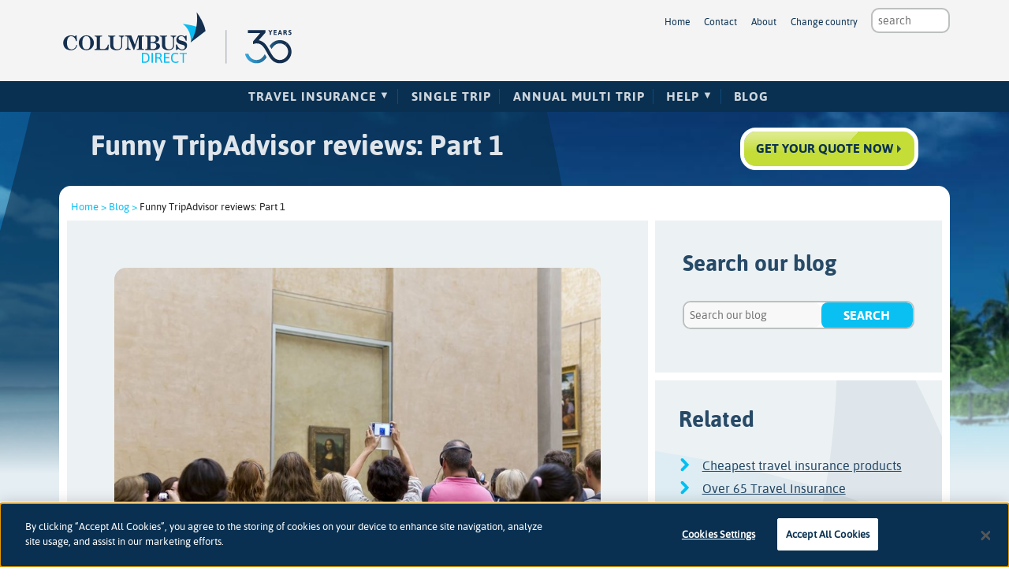

--- FILE ---
content_type: text/html; charset=utf-8
request_url: https://www.columbusdirect.com/content/tourists-respond-scathingly-to-the-louvre-and-buckingham-palace/
body_size: 31748
content:


<!DOCTYPE html>
<!--[if IE 8 ]>                 <html class="ie8 beach no-js"> <![endif]-->
<!--[if IE 9 ]>                 <html class="ie9 beach no-js"> <![endif]-->
<!--[if (gt IE 9)|!(IE)]><!-->
<html class="no-js">
<!--<![endif]-->
<head>
    <meta charset="utf-8">
    <meta http-equiv="X-UA-Compatible" content="IE=edge" />
    <title>Funny TripAdvisor reviews: Part 1</title>
    <meta name="description" content="TripAdvisor continues to delight us with its unforgettable reviews of European attractions."/>

<meta name="viewport" content="width=device-width, initial-scale=1.0, maximum-scale=1.0, user-scalable=no" />
    
    <link rel="shortcut icon" href="/favicon.ico" type="image/x-icon" />
    <meta name="msapplication-config" content="browserconfig.xml" />
    <meta name="theme-color" content="#093051" />
<!-- Google Tag Manager --> 
<script>(function(w,d,s,l,i){w[l]=w[l]||[];w[l].push({'gtm.start': 
new Date().getTime(),event:'gtm.js'});var f=d.getElementsByTagName(s)[0], 
j=d.createElement(s),dl=l!='dataLayer'?'&l='+l:'';j.async=true;j.src= 
'https://www.googletagmanager.com/gtm.js?id='+i+dl;f.parentNode.insertBefore(j,f); 
})(window,document,'script','dataLayer','GTM-PFV8L8');</script> 
<!-- End Google Tag Manager -->
<!-- Google Tag Manager (noscript) --> 
<noscript><iframe src="https://www.googletagmanager.com/ns.html?id=GTM-PFV8L8" height="0" width="0" style="display:none;visibility:hidden"></iframe></noscript>
<!-- End GTM (noscript) -->

<script type="text/javascript">
    var usrag = navigator.userAgent;
    var ie11 = new RegExp("rv:11.0");
    var ie11detected = ie11.test(usrag);
    var iePre11 = new RegExp("MSIE ");
    var iePre11detected = iePre11.test(usrag);
    if (ie11detected || iePre11detected) {
        (function (i, s, o, g, r, a, m) {
            i['GoogleAnalyticsObject'] = r; i[r] = i[r] || function () { (i[r].q = i[r].q || []).push(arguments) }, i[r].l = 1 * new Date(); a = s.createElement(o),
            m = s.getElementsByTagName(o)[0]; a.async = 1; a.src = g; m.parentNode.insertBefore(a, m)
        })(window, document, 'script', '//www.google-analytics.com/analytics.js', 'ga');
        ga('create', 'UA-52647962-2', 'auto');
        ga('require', 'displayfeatures');
        ga('send', 'pageview');
    }
</script>
    
    <link href="/css/uk.css" rel="stylesheet"/>
<link href="/css/font-awesome.min.css" rel="stylesheet"/>




    <!--[if IE 8]>
        <script src="/scripts/ie8/respond.js"></script>
        <link href="/css/uk-ie8.css" rel="stylesheet"/>
    <![endif]-->


        <script type="text/javascript">
window.NREUM||(NREUM={}),__nr_require=function(e,t,n){function r(n){if(!t[n]){var o=t[n]={exports:{}};e[n][0].call(o.exports,function(t){var o=e[n][1][t];return r(o||t)},o,o.exports)}return t[n].exports}if("function"==typeof __nr_require)return __nr_require;for(var o=0;o<n.length;o++)r(n[o]);return r}({1:[function(e,t,n){function r(){}function o(e,t,n){return function(){return i(e,[f.now()].concat(u(arguments)),t?null:this,n),t?void 0:this}}var i=e("handle"),a=e(2),u=e(3),c=e("ee").get("tracer"),f=e("loader"),s=NREUM;"undefined"==typeof window.newrelic&&(newrelic=s);var p=["setPageViewName","setCustomAttribute","setErrorHandler","finished","addToTrace","inlineHit","addRelease"],d="api-",l=d+"ixn-";a(p,function(e,t){s[t]=o(d+t,!0,"api")}),s.addPageAction=o(d+"addPageAction",!0),s.setCurrentRouteName=o(d+"routeName",!0),t.exports=newrelic,s.interaction=function(){return(new r).get()};var m=r.prototype={createTracer:function(e,t){var n={},r=this,o="function"==typeof t;return i(l+"tracer",[f.now(),e,n],r),function(){if(c.emit((o?"":"no-")+"fn-start",[f.now(),r,o],n),o)try{return t.apply(this,arguments)}catch(e){throw c.emit("fn-err",[arguments,this,e],n),e}finally{c.emit("fn-end",[f.now()],n)}}}};a("setName,setAttribute,save,ignore,onEnd,getContext,end,get".split(","),function(e,t){m[t]=o(l+t)}),newrelic.noticeError=function(e){"string"==typeof e&&(e=new Error(e)),i("err",[e,f.now()])}},{}],2:[function(e,t,n){function r(e,t){var n=[],r="",i=0;for(r in e)o.call(e,r)&&(n[i]=t(r,e[r]),i+=1);return n}var o=Object.prototype.hasOwnProperty;t.exports=r},{}],3:[function(e,t,n){function r(e,t,n){t||(t=0),"undefined"==typeof n&&(n=e?e.length:0);for(var r=-1,o=n-t||0,i=Array(o<0?0:o);++r<o;)i[r]=e[t+r];return i}t.exports=r},{}],4:[function(e,t,n){t.exports={exists:"undefined"!=typeof window.performance&&window.performance.timing&&"undefined"!=typeof window.performance.timing.navigationStart}},{}],ee:[function(e,t,n){function r(){}function o(e){function t(e){return e&&e instanceof r?e:e?c(e,u,i):i()}function n(n,r,o,i){if(!d.aborted||i){e&&e(n,r,o);for(var a=t(o),u=m(n),c=u.length,f=0;f<c;f++)u[f].apply(a,r);var p=s[y[n]];return p&&p.push([b,n,r,a]),a}}function l(e,t){v[e]=m(e).concat(t)}function m(e){return v[e]||[]}function w(e){return p[e]=p[e]||o(n)}function g(e,t){f(e,function(e,n){t=t||"feature",y[n]=t,t in s||(s[t]=[])})}var v={},y={},b={on:l,emit:n,get:w,listeners:m,context:t,buffer:g,abort:a,aborted:!1};return b}function i(){return new r}function a(){(s.api||s.feature)&&(d.aborted=!0,s=d.backlog={})}var u="nr@context",c=e("gos"),f=e(2),s={},p={},d=t.exports=o();d.backlog=s},{}],gos:[function(e,t,n){function r(e,t,n){if(o.call(e,t))return e[t];var r=n();if(Object.defineProperty&&Object.keys)try{return Object.defineProperty(e,t,{value:r,writable:!0,enumerable:!1}),r}catch(i){}return e[t]=r,r}var o=Object.prototype.hasOwnProperty;t.exports=r},{}],handle:[function(e,t,n){function r(e,t,n,r){o.buffer([e],r),o.emit(e,t,n)}var o=e("ee").get("handle");t.exports=r,r.ee=o},{}],id:[function(e,t,n){function r(e){var t=typeof e;return!e||"object"!==t&&"function"!==t?-1:e===window?0:a(e,i,function(){return o++})}var o=1,i="nr@id",a=e("gos");t.exports=r},{}],loader:[function(e,t,n){function r(){if(!x++){var e=h.info=NREUM.info,t=d.getElementsByTagName("script")[0];if(setTimeout(s.abort,3e4),!(e&&e.licenseKey&&e.applicationID&&t))return s.abort();f(y,function(t,n){e[t]||(e[t]=n)}),c("mark",["onload",a()+h.offset],null,"api");var n=d.createElement("script");n.src="https://"+e.agent,t.parentNode.insertBefore(n,t)}}function o(){"complete"===d.readyState&&i()}function i(){c("mark",["domContent",a()+h.offset],null,"api")}function a(){return E.exists&&performance.now?Math.round(performance.now()):(u=Math.max((new Date).getTime(),u))-h.offset}var u=(new Date).getTime(),c=e("handle"),f=e(2),s=e("ee"),p=window,d=p.document,l="addEventListener",m="attachEvent",w=p.XMLHttpRequest,g=w&&w.prototype;NREUM.o={ST:setTimeout,SI:p.setImmediate,CT:clearTimeout,XHR:w,REQ:p.Request,EV:p.Event,PR:p.Promise,MO:p.MutationObserver};var v=""+location,y={beacon:"bam.nr-data.net",errorBeacon:"bam.nr-data.net",agent:"js-agent.newrelic.com/nr-1071.min.js"},b=w&&g&&g[l]&&!/CriOS/.test(navigator.userAgent),h=t.exports={offset:u,now:a,origin:v,features:{},xhrWrappable:b};e(1),d[l]?(d[l]("DOMContentLoaded",i,!1),p[l]("load",r,!1)):(d[m]("onreadystatechange",o),p[m]("onload",r)),c("mark",["firstbyte",u],null,"api");var x=0,E=e(4)},{}]},{},["loader"]);
;NREUM.info={beacon:"bam.nr-data.net",errorBeacon:"bam.nr-data.net",licenseKey:"3132bf9cb8",applicationID:"6649043",sa:1}
</script>
</head>
<body id="blog" class="uk blog blog-article">
    <!-- Header Tracking, if any -->
    
    <!-- Wrapper for the slide drawer menu -->
    <div id="wrapper" class="bg-img-beach thirty-year" style="background-image: linear-gradient(rgba(9,48,81,0) 20%,rgba(9,48,81,0) 70%), url(), linear-gradient(rgba(9,48,81,0) 20%,rgba(9,48,81,0) 70%), url('/assets/img/bg-img/beach-bg.jpg'); background-position: center 135px">
        <a href="/" class="small-logo-click"></a>
        <div id="menuWrapper" class="menu-wrapper">
            <div class="header-wrapper">
                <header>
                    <div class="logo-container" role="banner">
                        <a href="/" title=""></a>
                    </div>
                    <aside class="header-secondary">

                        <div class="utility-wrapper">
                            <div class="search-header">
            <form method="get" action="https://www.columbusdirect.com/search-results/">
                <input class="top-menu-search" type="search" placeholder="search" title="" name="s" value="" maxlength="100" />
                <input class="hidden" type="submit" value="Search" />
            </form>
        </div>
                            <ul class="utility-menu">
        <li><a href="https://www.columbusdirect.com/">Home</a></li>
        <li><a href="https://www.columbusdirect.com/contact/">Contact</a></li>
        <li><a href="https://www.columbusdirect.com/about/">About</a></li>
    <li><label for="modal-1">Change country</label></li>
</ul>

<span id="modal-countries" class="modal">
    <input class="modal-state" id="modal-1" type="checkbox"/>
    <span class="modal-window">
    <span class="modal-inner">
        <label class="modal-close" for="modal-1"></label>
        <span class="body"></span>
    </span>
    </span>
</span>
                        </div>

                        <div class="phone-wrapper">
                            <div class="phone-header"><span itemprop="telephone" content=""></span></div>
                            <span class="phone-label"></span>
                        </div>

                    </aside>
                </header>
            </div>
            <div class="nav-wrapper centered-navigation">
                <nav role="navigation" class="centered-navigation-wrapper">
                    <ul class="centered-navigation-menu uk-nav">
<li class="nav-link more"><a href="https://www.columbusdirect.com/travel-insurance/" title="Travel Insurance" data-udi="umb://document/bbba1f633b0c4bd1a0d89ab1d77ed2c6">Travel Insurance</a>
<ul class="submenu">
<li class="submenu-link" style="display: none;"><a href="https://www.columbusdirect.com/travel-insurance/" title="Travel Insurance" data-udi="umb://document/bbba1f633b0c4bd1a0d89ab1d77ed2c6">Travel Insurance</a></li>
<li><a href="https://www.columbusdirect.com/travel/europe-travel-insurance/" title="Europe Travel Insurance" data-udi="umb://document/adb96a38ef9f4dfd8faf3c32ea756d81">Travel Insurance Europe</a></li>
<li><a href="https://www.columbusdirect.com/travel/travel-insurance-for-usa/" title="Travel Insurance for USA" data-udi="umb://document/0699e6cf97d44ead8ae462e1f1a8cead">Travel Insurance USA</a></li>
<li><a href="https://www.columbusdirect.com/travel/insurance-spain/" title="Insurance Spain" data-udi="umb://document/eb15ab76be43400eb4215473bfd5fafb">Travel Insurance Spain</a></li>
<li><a href="https://www.columbusdirect.com/travel/cruise-holiday-insurance/" title="Cruise Holiday Insurance" data-udi="umb://document/a563c059f6af46f4821c09d24cacbf2c">Cruise Holiday Insurance</a></li>
<li><a href="https://www.columbusdirect.com/travel/worldwide-travel-insurance/" title="Worldwide Travel Insurance" data-udi="umb://document/d03cee37ac044bdcb2b6af6171dbb425">Worldwide Travel Insurance</a></li>
<li><a href="https://www.columbusdirect.com/travel/winter-sports/" title="Winter Sports Insurance" data-udi="umb://document/5b6eb3cf960d49f3b1e1a44defa37b72">Winter Sport Insurance</a></li>
<li><a href="https://www.columbusdirect.com/travel/winter-sports/off-piste-ski-insurance/" title="Off piste ski insurance" data-udi="umb://document/69a894383d934d47873f11fab3d192ef">Off Piste Ski Insurance</a></li>
<li><a href="https://www.columbusdirect.com/travel/pregnancy-travel-insurance/" title="Pregnancy Travel Insurance" data-udi="umb://document/e7b5aff57bca47b8924a47bf7f82ea5a">Pregnancy Travel Insurance</a></li>
<li><a href="https://www.columbusdirect.com/travel/backpacker-insurance/" title="Backpacker Insurance" data-udi="umb://document/5bc4f7c3a32041fa85ddc9549a1872a8">Backpacker Travel Insurance</a></li>
<li><a href="https://www.columbusdirect.com/travel/family-travel-insurance/" title="Family Travel Insurance" data-id="1201">Family Travel Insurance</a></li>
<li><a href="https://www.columbusdirect.com/travel/business-travel-insurance/" title="Business Travel Insurance" data-id="1200">Business Travel Insurance</a></li>
<li><a href="https://www.columbusdirect.com/travel/pre-existing-medical-cover/" title="Pre-Existing Medical cover" data-id="3998">Pre-existing medical conditions</a></li>
<li><a href="https://www.columbusdirect.com/travel/over-65-travel-insurance/" title="Over 65 Travel Insurance" data-id="3995">Over 65s Travel Insurance</a></li>
<li><a href="https://www.columbusdirect.com/site-map/" title="Site Map" data-id="35806">More...</a></li>
</ul>
</li>
<li class="nav-link"><a href="https://www.columbusdirect.com/travel/single-trip/" title="Single Trip" data-id="1195">Single Trip</a></li>
<li class="nav-link"><a href="https://www.columbusdirect.com/travel/annual-multi-trip-travel-insurance/" title="Annual-Multi-Trip-Travel-Insurance" data-id="21880">Annual Multi Trip</a></li>
<li class="nav-link more"><a rel="noopener" href="https://customerhelp.columbusdirect.com/" target="_blank" title="Help" data-id="1103">Help</a>
<ul class="submenu">
<li class="submenu-link"><a rel="noopener" href="https://customerhelp.columbusdirect.com/" target="_blank" title="Help Centre" data-id="4110">Help Centre</a></li>
<li><a rel="noopener" href="https://customerhelp.columbusdirect.com/support/solutions/articles/101000508214-24-hour-emergency-medical-assistance-service" target="_blank" title="24/7 Emergency Medical Assistance Service">24/7 Emergency Medical Assistance Service</a></li>
<li><a rel="noopener" href="https://columbusdirect.claimhere.co.uk" target="_blank" title="Make a claim">Make a claim</a></li>
<li><a rel="noopener" href="https://customerhelp.columbusdirect.com/support/solutions/articles/101000508202-pre-existing-medical-conditions" target="_blank" title="Pre-existing Medical Conditions">Pre-existing Medical Conditions</a></li>
<li><a href="https://www.columbusdirect.com/existing-customers/" title="Existing insurance customers" data-id="3936">Existing customers</a></li>
<li><a href="https://www.columbusdirect.com/about/" title="About us" data-id="1102">About us</a></li>
</ul>
</li>
<li class="nav-link"><a href="https://www.columbusdirect.com/content/" title="Blog" data-id="1050">Blog</a></li>
</ul>
                </nav>
           <!-- /Menu wrapper -->
            </div>
        </div>
        <div></div>
        <div class="content-wrapper">
            <div class="menu-trigger-rwd" id="menu-trigger-rwd">
                <span class="burger-bun"></span>
                <span class="search">
                    <svg xmlns="https://www.w3.org/2000/svg" xmlns:xlink="https://www.w3.org/1999/xlink" version="1.1" id="Layer_1" x="0px" y="0px" viewBox="0 0 79.562 79.118" enable-background="new 0 0 79.562 79.118" xml:space="preserve">
                    <path fill="#E6E6E6" d="M77.163,64.799L63.756,51.391c3.642-5.246,5.784-11.616,5.784-18.474    c0-17.918-14.581-32.494-32.499-32.494c-17.918,0-32.495,14.575-32.495,32.494c0,17.923,14.576,32.497,32.495,32.497    c4.938,0,9.619-1.109,13.814-3.089l14.392,14.394c1.552,1.547,3.623,2.398,5.826,2.398c2.258,0,4.389-0.887,5.999-2.494    C80.356,73.339,80.396,68.031,77.163,64.799z M17.543,32.917c0-10.75,8.748-19.498,19.498-19.498    c10.752,0,19.499,8.749,19.499,19.498c0,10.753-8.748,19.501-19.499,19.501C26.291,52.418,17.543,43.67,17.543,32.917z" />



                    </svg>
                </span>

            </div>
            


<div class="container mountains">
    <section class="hero compact">
        <h1>Funny TripAdvisor reviews: Part 1</h1>
<a class="btn cta hero-post-cta mobile-sticky-bottom" href="https://travel.columbusdirect.com/">Get your quote now</a>        <div class="clear"></div>
    </section>
	<main class="main-content">
        <div class="main-inner">
		<div class="breadcrumbs-container">
        <a class="breadcrumbs" href="/">Home &gt;</a> 
            <a class="breadcrumbs" href="https://www.columbusdirect.com/content/">Blog &gt;</a>
        Funny TripAdvisor reviews: Part 1
    </div>
		

        <div class="primary-column">
         <section class="recent-blog-posts">
                    <img class="blog-image-hero" src="/media/27309/mona-lisa.jpg?width=800"/>

            
            <hr />

             <div class="auth-date">By <span>Vicky Anscombe</span> <span>on 25 January 2016</span></div>
             
             
            <hr />
             
            <p>In terms of culture, art and beauty, we’re remarkably lucky to live in Europe. There’s so much to take in, and it’s just a short Eurostar or plane ride away. Who can forget their first time in Paris, or the trip they took to Rome as a university student, keen for amazing food and great nights out?</p>
<p>Although it’s always good to have a variety of opinions when it comes to attractions abroad, we found that there’s no pleasing some people. Here are a selection of comments about two of Europe’s best-loved tourist attractions, ranging from the confusing to the downright maddening. You’ll never look at your fellow travellers in the same way again.</p>
<h3>The Louvre, Paris:</h3>
<p>Let’s hope none of the artwork was creating using unsustainable materials.</p>
<p><img id="__mcenew" src="/media/27302/l1.jpg" alt="TA" data-id="8335"></p>
<p>This person was hoping that the museum wasn’t as popular as all that; it looks like they were mistaken. Just too Babylonian for their tastes.</p>
<p><img id="__mcenew" src="/media/27303/tl2.jpg" alt="TA 2" data-id="8336"></p>
<p>‘Professional sportspeople to the front of the line, please.’</p>
<p><img id="__mcenew" src="/media/27304/ta3.jpg" alt="TA3" data-id="8337"></p>
<p>Pam D managed to escape the Louvre, eight days later. She had not been humbled by the experience.</p>
<p><img id="__mcenew" src="/media/27305/ta4.jpg" alt="TA4" data-id="8338"></p>
<p><strong>You can read some more reviews of The Louvre <a href="https://www.tripadvisor.co.uk/Attraction_Review-g187147-d188757-Reviews-Musee_du_Louvre-Paris_Ile_de_France.html#REVIEWS" target="_blank">here</a>.</strong></p>
<h3>Buckingham Palace, London:</h3>
<p><strong><img id="__mcenew" src="/media/27306/nts.jpg" alt="Bucking Palace 1" data-id="8339"></strong></p>
<p>We’re guessing Careea’s house is super impressive. Either than, or she accidentally ended up at the Walkie Talkie building.</p>
<p><img id="__mcenew" src="/media/27307/countryside.jpg" alt="Buckingham Palace 2" data-id="8340"></p>
<p>Yes, because nothing bad has ever happened in the English countryside.</p>
<p><img id="__mcenew" src="/media/27308/liz.jpg" alt="Buckingham Palace 3" data-id="8341"></p>
<p>Liz is far too busy for you, me, and The Queen. She’s got 'better things to do in London'.</p>
<p><strong>You can read some more reviews of Buckingham Palace <a href="https://www.tripadvisor.co.uk/Attraction_Review-g186338-d187549-Reviews-or10-Buckingham_Palace-London_England.html#REVIEWS" target="_blank">here</a>.</strong></p>
		    
            <div class="tags">
                <h3>Tags</h3>
                <p>
                            <a title="TripAdvisor" href="/content/search-results/?s=TripAdvisor">TripAdvisor</a> 
                            <a title="travel tips" href="/content/search-results/?s=travel tips">travel tips</a> 
                            <a title="funny" href="/content/search-results/?s=funny">funny</a> 
                            <a title="travel reviews" href="/content/search-results/?s=travel reviews">travel reviews</a> 
                </p>
            </div>
            <hr/>
          
                <p class="prev-post">
                    <a href="https://www.columbusdirect.com/content/europe-s-15-most-fashionable-ski-resorts/">&larr; Europe’s 15 most fashionable ski resorts</a>
                </p>
                            <p class="next-post">
                    <a href="https://www.columbusdirect.com/content/chemmy-alcott-interviews-british-snowboarder-aimee-fuller/">Chemmy Alcott interviews British snowboarder Aimee Fuller &rarr;</a>    
                </p>

        </section>
        </div>

        <div class="secondary-column">

              <aside class="blog-sidebar">
                <h3>Search our blog</h3>
                    <form class="search-blog" method="get" action="https://www.columbusdirect.com/content/search-results/">
                        <input class="search-field" type="search" placeholder="Search our blog" title="" name="s" value="" maxlength="100" />
                        <input class="submit" type="submit" value="Search" />
                    </form>

            
                
            </aside>

            <aside class="block-section-nav">
                <h3>Related</h3>
                <ul class="one-col">
	    <li>
	        <a href="https://www.columbusdirect.com/travel/">Cheapest travel insurance products</a> 
	    </li>
	    <li>
	        <a href="https://www.columbusdirect.com/travel/over-65-travel-insurance/">Over 65 Travel Insurance</a> 
	    </li>
	    <li>
	        <a href="https://www.columbusdirect.com/travel/family-travel-insurance/">Family Travel Insurance</a> 
	    </li>
	    <li>
	        <a href="https://www.columbusdirect.com/travel/backpacker-insurance/">Backpacker Insurance</a> 
	    </li>
                </ul>
            </aside>
        
            <aside class="block-section-nav">
			    <h3>Related article(s)</h3>
			    <ul class="one-col">
                        <li>
                            <a href="https://www.columbusdirect.com/content/10-weird-wonderful-and-disgusting-things-wed-rather-not-know-about-air-travel/">10 weird, wonderful and disgusting things about air travel</a> 
                        </li> 
                        <li>
                            <a href="https://www.columbusdirect.com/content/the-funniest-ever-tripadvisor-reviews/">The funniest ever TripAdvisor reviews</a> 
                        </li> 
                        <li>
                            <a href="https://www.columbusdirect.com/content/weird-and-wonderful-world-of-theme-parks/">The creepiest worldwide theme parks</a> 
                        </li> 
                        <li>
                            <a href="https://www.columbusdirect.com/content/what-do-to-in-seville/">Cheat’s Guide to Seville: How to make the most of your Spanish break</a> 
                        </li> 
                        <li>
                            <a href="https://www.columbusdirect.com/content/holidaymakers-urged-to-watch-out-for-fraud-scams-this-summer/">Holidaymakers urged to watch out for fraud scams this summer</a> 
                        </li> 
			    </ul>
		    </aside>
        
        <aside class="block-section-nav">
            <h3>Our blog sections</h3>
            <ul class="list-blog">
                    <li>
                        <a href="https://www.columbusdirect.com/content/travel/">Travel</a> 
                    </li>  
                    <li>
                        <a href="https://www.columbusdirect.com/content/life/">Life</a> 
                    </li>  
                    <li>
                        <a href="https://www.columbusdirect.com/content/home/">Home</a> 
                    </li>  
                    <li>
                        <a href="https://www.columbusdirect.com/content/ski/">Ski</a> 
                    </li>  
                    <li>
                        <a href="https://www.columbusdirect.com/content/business/">Business</a> 
                    </li>  
                <li>
                    <a href="https://www.columbusdirect.com/content/">All blog content</a> 
                </li> 
            </ul>
        </aside>
           
              </div>
        </div>
    </main>
</div>


        </div>
        <div class="footer-wrapper">
    <footer>
        <div class="footer-links">
            <h6></h6>
            <ul class="hotlinks">
            </ul>
            <ul class="help-pages">
        <li><a href="https://www.columbusdirect.com/awards/" >Awards</a></li>
        <li><a href="https://www.columbusdirect.com/affiliates/" >Affiliates</a></li>
        <li><a href="https://www.columbusdirect.com/media/" >Media</a></li>
        <li><a href="https://www.columbusdirect.com/legal/disclaimer/" >Disclaimer</a></li>
        <li><a href="https://www.columbusdirect.com/policy-documentation/" >Policy Documentation</a></li>
        <li><a href="https://www.columbusdirect.com/claim-help/" >Claim Help</a></li>
            </ul>
            <ul class="help-pages">
        <li><a href="https://www.columbusdirect.com/contact/" >Contact</a></li>
        <li><a href="https://www.columbusdirect.com/help/" >Help</a></li>
        <li><a href="https://www.columbusdirect.com/content/" >Blog</a></li>
        <li><a href="https://www.columbusdirect.com/legal/privacy-policy/" >Privacy</a></li>
        <li><a href="https://www.columbusdirect.com/site-map/" >Site map</a></li>
            </ul>
        </div>
        <aside>
            <a href="/" class="logo"></a>
            <div class="social-icons">
        <a class="twitter" target="_blank" href="https://www.twitter.com/columbus_direct" rel="nofollow">
            <span aria-hidden="true"></span>
            <span class="screen-read">twitter</span>
        </a>
        <a class="facebook" target="_blank" href="https://www.facebook.com/ColumbusDirectUK/app_497624150257937" rel="nofollow">
            <span aria-hidden="true"></span>
            <span class="screen-read">facebook</span>
        </a>
        <a class="you-tube" target="_blank" href="https://www.youtube.com/user/columbusdirect" rel="nofollow">
            <span aria-hidden="true"></span>
            <span class="screen-read">you-tube</span>
        </a>
            </div>
        </aside>
        <div class="copyright">
           <link href="/css/none-sale.css" rel="stylesheet"/>
<p>Columbus Direct is a trading name of Collinson Insurance Services Limited which is authorised and regulated by the Financial Conduct Authority under firm reference number 311883.</p>

<p>Registered in England & Wales. Reg 00758979. Address: 5th Floor, 3 More London Riverside, London, SE1 2AQ</p>

<script>
function initFreshChat() {
window.fcWidget.init(
{ token: "37cb965d-ee0d-4e74-9aa0-54586eb15e97", host: "https://jaishroff-org-help.freshchat.com", tags: ["columbusuk"] }

);
}
function initialize(i,t)
{var e;i.getElementById(t)? initFreshChat():((e=i.createElement("script")).id=t,e.async=!0, e.src="https://jaishroff-org-help.freshchat.com/js/widget.js",e.onload=initFreshChat,i.head.appendChild(e))}

function initiateCall()
{initialize(document,"Freshchat-js-sdk")}

window.addEventListener?window.addEventListener("load",initiateCall,!1):
window.attachEvent("load",initiateCall,!1);
</script>
<script>
// Set the date we're counting down to
var countDownDate = new Date("Dec 03, 2025 17:00:00").getTime();

// Update the count down every 1 second
var x = setInterval(function() {

  // Get today's date and time
  var now = new Date().getTime();
    
  // Find the distance between now and the count down date
  var distance = countDownDate - now;
    
  // Time calculations for days, hours, minutes and seconds
  var days = Math.floor(distance / (1000 * 60 * 60 * 24));
  var hours = Math.floor((distance % (1000 * 60 * 60 * 24)) / (1000 * 60 * 60));
  var minutes = Math.floor((distance % (1000 * 60 * 60)) / (1000 * 60));
  var seconds = Math.floor((distance % (1000 * 60)) / 1000);
    
  // Output the result in an element with id="countdownbf"
  document.getElementById("countdownbf").innerHTML = days + "d " + hours + "h "
  + minutes + "m " + seconds + "s ";
    
  // If the count down is over, write some text 
  if (distance < 0) {
    clearInterval(x);
    document.getElementById("countdownbf").innerHTML = "00:00:00";
  }
}, 1000);
</script>
        </div>
    </footer>
</div>
    </div>
    <script src="https://code.jquery.com/jquery-1.9.1.min.js" integrity="sha256-wS9gmOZBqsqWxgIVgA8Y9WcQOa7PgSIX+rPA0VL2rbQ=" crossorigin="anonymous"></script>
    <script src="/scripts/jquery.validate.js"></script>
<script src="/scripts/jquery.validate.unobtrusive.js"></script>

    <script src="/scripts/validation.js"></script>
<script src="/scripts/jquery.csbuttons.min.js"></script>
<script src="/scripts/app.js"></script>
<script src="/scripts/new-nav.js"></script>

    <script src="https://cdnjs.cloudflare.com/ajax/libs/iframe-resizer/3.1.0/iframeResizer.min.js" defer integrity="sha384-raGKVj+wFpySA4B2y3J+zAseGc3gA6jGoxpmLosS8OaEJrZf6fncGCxmoUhjCb/U" crossorigin="anonymous"></script>
    <script src="https://code.jquery.com/ui/1.12.1/jquery-ui.js" integrity="sha384-JPbtLYL10d/Z1crlc6GGGGM3PavCzzoUJ1UxH0bXHOfguWHQ6XAWrIzW+MBGGXe5" crossorigin="anonymous"></script>
    <script src="/scripts/qq-datepicker.js"></script>
    <script src="/scripts/uk-qq.js"></script>
    <script type="text/javascript">

    // Function to get a cookie
    function getCookie(name) {
        var cookieArr = document.cookie.split(";");
        for (var i = 0; i < cookieArr.length; i++) {
            var cookiePair = cookieArr[i].split("=");
            if (name == cookiePair[0].trim()) {
                return decodeURIComponent(cookiePair[1]);
            }
        }
        return null;
    }

    // Function to set a cookie
    function setCookie(name, value, days) {
        var expires = "";
        if (days) {
            var date = new Date();
            date.setTime(date.getTime() + (days * 24 * 60 * 60 * 1000));
            expires = "; expires=" + date.toUTCString();
        }
        document.cookie = name + "=" + (value || "") + expires + "; path=/";
    }

    // Function to assign a user to a bucket
    function assignUserToBucket() {
        var bucket = getCookie('userBucket');
        if (bucket === null) {
            bucket = Math.random() < 0.5 ? 'control' : 'variant';
            setCookie('userBucket', bucket, 30);
        }
        return bucket;
    }

    // Function to hide an element based on the bucket
    function hideElementBasedOnBucket() {
        var bucket = assignUserToBucket();
        if (bucket === 'control') {
            var element = document.getElementById("summer24-hero");
            if (element) {
                element.style.display = 'block';
            }
        } else {
            var element = document.getElementById('qq-variant');
            if (element) {
                element.style.display = 'block';
            }
        }
    }

    // Usage
    hideElementBasedOnBucket();
</script>
    <!-- START TRACKING ALL PAGES -->


<!-- BEGIN: Marin Software Tracking Script (Landing Page) -->
<script type='text/javascript'>
    var _mTrack = _mTrack || [];
    _mTrack.push(['trackPage']);
    (function () {
        var mClientId = '5210hz2554';
        var mProto = (('https:' == document.location.protocol) ? 'https://' : 'https://');
        var mHost = 'tracker.marinsm.com';

        var mt = document.createElement('script'); mt.type = 'text/javascript'; mt.async = true; mt.src = mProto + mHost + '/tracker/async/' + mClientId + '.js';
        var fscr = document.getElementsByTagName('script')[0]; fscr.parentNode.insertBefore(mt, fscr);
    })();
</script>
<noscript>
<img src="https://tracker.marinsm.com/tp?act=1&cid=5210hz2554&script=no" alt="" />
</noscript>
<!-- END: Copyright Marin Software -->
<!-- END TRACKING ALL PAGES --><!-- START TRACKING BLOG -->
<!-- END TRACKING BLOG -->


    <div class="overlay"></div>
</body>
</html>

--- FILE ---
content_type: text/html; charset=utf-8
request_url: https://www.columbusdirect.com/country-selector?alttemplate=EmptyCountrySelector
body_size: 5630
content:

<div class="flags">
<h3>Europe</h3>
<ul>
<li class="AUT"><a href="https://international.columbusdirect.com?countryOfResidence=AUT">Austria</a></li>
<li class="BEL"><a href="https://international.columbusdirect.com?countryOfResidence=BEL">Belgium</a></li>
<li class="CYP"><a href="https://international.columbusdirect.com?countryOfResidence=CYP">Cyprus</a></li>
<li class="CZE"><a href="https://international.columbusdirect.com?countryOfResidence=CZE">Czech Republic</a></li>
<li class="DNK"><a href="https://international.columbusdirect.com?countryOfResidence=DNK">Denmark</a></li>
<li class="EST"><a href="https://international.columbusdirect.com?countryOfResidence=EST">Estonia</a></li>
<li class="FIN"><a href="https://international.columbusdirect.com?countryOfResidence=FIN">Finland</a></li>
<li class="FRA"><a href="https://international.columbusdirect.com/travel-insurance/single-trip-travel-insurance?countryOfResidence=FRA">France (English)</a></li>
<!--
<li class="FRA"><a href="https://www.columbusdirect.fr?countryOfResidence=FRA">France (Français)</a></li>
-->
<li class="DEU"><a href="https://international.columbusdirect.com/travel-insurance/single-trip-travel-insurance?countryOfResidence=DEU">Germany (English)</a></li>
<li class="GIB"><a href="https://international.columbusdirect.com/travel-insurance/single-trip-travel-insurance?countryOfResidence=GIB">Gibraltar</a></li>
<li class="GRC"><a href="https://international.columbusdirect.com/travel-insurance/single-trip-travel-insurance?countryOfResidence=GRC">Greece</a></li>
<li class="HUN"><a href="https://international.columbusdirect.com/travel-insurance/single-trip-travel-insurance?countryOfResidence=HUN">Hungary</a></li>
<li class="ISL"><a href="https://international.columbusdirect.com/travel-insurance/single-trip-travel-insurance?countryOfResidence=ISL">Iceland</a></li>
<li class="IRL"><a href="https://international.columbusdirect.com/travel-insurance/single-trip-travel-insurance?countryOfResidence=IRL">Ireland</a></li>
<li class="ITA"><a href="https://www.columbusassicurazioni.it/?COR=ITA">Italia</a></li>
<li class="ITA"><a href="https://international.columbusdirect.com/travel-insurance/single-trip-travel-insurance?countryOfResidence=ITA">Italy (English)</a></li>
<li class="LVA"><a href="https://international.columbusdirect.com/travel-insurance/single-trip-travel-insurance?countryOfResidence=LVA">Latvia</a></li>
<li class="LIE"><a href="https://international.columbusdirect.com/travel-insurance/single-trip-travel-insurance?countryOfResidence=LIE">Liechtenstein</a></li>
<li class="LTU"><a href="https://international.columbusdirect.com/travel-insurance/single-trip-travel-insurance?countryOfResidence=LTU">Lithuania</a></li>
<li class="LUX"><a href="https://international.columbusdirect.com/travel-insurance/single-trip-travel-insurance?countryOfResidence=LUX">Luxembourg</a></li>
<li class="MLT"><a href="https://international.columbusdirect.com/travel-insurance/single-trip-travel-insurance?countryOfResidence=MLT">Malta</a></li>
<li class="NLD"><a href="https://international.columbusdirect.com/travel-insurance/single-trip-travel-insurance?countryOfResidence=NLD">Netherlands (English)</a></li>
<li class="NOR"><a href="https://international.columbusdirect.com/travel-insurance/single-trip-travel-insurance?countryOfResidence=NOR">Norway</a></li>
<li class="POL"><a href="https://international.columbusdirect.com/travel-insurance/single-trip-travel-insurance?countryOfResidence=POL">Poland</a></li>
<li class="PRT"><a href="https://international.columbusdirect.com/travel-insurance/single-trip-travel-insurance?countryOfResidence=PRT">Portugal</a></li>
<li class="SMR"><a href="https://international.columbusdirect.com/travel-insurance/single-trip-travel-insurance?countryOfResidence=SVK">Slovakia</a></li>
<li class="SVN"><a href="https://international.columbusdirect.com/travel-insurance/single-trip-travel-insurance?countryOfResidence=SVN">Slovenia</a></li>
<li class="ESP"><a href="https://international.columbusdirect.com/travel-insurance/single-trip-travel-insurance?countryOfResidence=ESP">Spain (English)</a></li>
<!--
<li class="ESP"><a href="https://www.columbusdirect.es?countryOfResidence=ESP">Spain (Español)</a></li>
-->
<li class="SWE"><a href="https://international.columbusdirect.com/travel-insurance/single-trip-travel-insurance?countryOfResidence=SWE">Sweden</a></li>
<li class="CHE"><a href="https://international.columbusdirect.com/travel-insurance/single-trip-travel-insurance?countryOfResidence=CHE">Switzerland</a></li>
<li class="GBR"><a href="https://www.columbusdirect.com?countryOfResidence=GBR">UK</a></li>
<li class="VAT"><a href="https://international.columbusdirect.com/travel-insurance/single-trip-travel-insurance?countryOfResidence=OTHER">Other</a></li>
</ul>
</div>
<!--
<div class="flags">
<h3>Australia and Oceania</h3>
<ul>
<li class="AUS"><a href="https://www.columbusdirect.com.au?sourceCode=DOTCOM&amp;countryOfResidence=AUS">Australia</a></li>
<li class="NZL"><a href="https://www.columbusdirect.co.nz?sourceCode=DOTCOM&amp;countryOfResidence=NZL">New Zealand</a></li>
</ul>
</div>
-->
<div class="flags">
<h3>Middle East</h3>
<ul>
<li class="BHR"><a href="https://middle-east.columbusdirect.com?countryOfResidence=BHR">Bahrain</a></li>
<li class="KWT"><a href="https://middle-east.columbusdirect.com?countryOfResidence=KWT">Kuwait</a></li>
<li class="OMN"><a href="https://middle-east.columbusdirect.com?countryOfResidence=OMN">Oman</a></li>
<li class="QAT"><a href="https://middle-east.columbusdirect.com?countryOfResidence=QAT">Qatar</a></li>
<li class="ARE"><a href="https://middle-east.columbusdirect.com?countryOfResidence=UAE">UAE</a></li>
</ul>
</div>

--- FILE ---
content_type: image/svg+xml
request_url: https://www.columbusdirect.com/assets/img/sprite.svg
body_size: 5906
content:
<svg xmlns="http://www.w3.org/2000/svg" viewBox="0 0 1010 59.8" enable-background="new 0 0 1010 59.8"><path fill="#00C0F3" d="M43.3 56.5v-16.4c0-.8-.7-1.5-1.5-1.5h-13.4c-.9 0-1.5.7-1.5 1.5v16.4c0 1.6-1.3 2.9-2.9 2.9h-18.4c-1.6 0-2.9-1.3-2.9-2.9v-25.7c0-1.9 1.3-4.7 2.8-5.9l27.2-22.6c.6-.5 1.5-.8 2.4-.8s1.8.3 2.4.8l27.2 22.5c1.5 1.2 2.8 4 2.8 5.9v25.8c0 1.6-1.3 2.9-2.9 2.9h-18.4c-1.6 0-2.9-1.3-2.9-2.9z"/><path fill="#1CC0F1" d="M123.2 31.7c-10.3 10.3-30.4 25.5-32.9 23s12.7-22.6 23-32.9 19.9-18.7 24.3-14.4c4.6 4.6-4.1 14-14.4 24.3z"/><path fill="#fff" d="M87.7 40.9c-.7-.3-1.7 0-2.2.5l-.4.4c-.5.5-.5 1.3.1 1.8l5.1 4.2c.8-1.4 2.2-3.8 3.4-5.5l-6-1.4zM101.5 59.9c.5.6 1.3.6 1.8.1l.4-.4c.5-.5.7-1.5.5-2.2l-1.2-6.1c-1.7 1.2-4.2 2.7-5.6 3.5l4.1 5.1zM116.7 13.6l-23-10.4c-1.3-.5-3.3-.1-4.3.9l-.7.7c-1 1-.9 2.6.2 3.5l18.5 15.6c1-1.1 1.9-2.1 2.9-3.1 2.2-2.2 4.6-4.6 7-6.8-.1-.2-.3-.3-.6-.4zM141.9 51.4l-10.4-23c-.1-.3-.2-.5-.4-.7-2.1 2.3-4.5 4.7-6.8 7l-3 2.9 15.6 18.5c.9 1.1 2.5 1.2 3.5.2l.7-.7c.9-.9 1.3-2.9.8-4.2zM195.9 57.5v-13.1c0-.7-.5-1.2-1.2-1.2h-10.7c-.7 0-1.2.6-1.2 1.2v13.1c0 1.3-1 2.3-2.3 2.3h-14.7c-1.3 0-2.3-1-2.3-2.3v-20.5c0-1.5 1-3.7 2.2-4.7l21.7-17.9c.5-.4 1.2-.6 1.9-.6s1.4.2 1.9.6l21.7 17.9c1.2 1 2.2 3.2 2.2 4.7v20.5c0 1.3-1 2.3-2.3 2.3h-14.7c-1.2 0-2.2-1-2.2-2.3z"/><path fill="#00C0F3" d="M223.9 33.7c-.4.5-1.1.8-1.7.8-.5 0-1-.2-1.5-.5l-31.4-26.6-31.4 26.6c-.4.4-.9.5-1.5.5s-1.3-.3-1.7-.8c-.8-1-.7-2.4.3-3.2l32.9-27.8c.1-.1.2-.1.2-.1.1-.1.3-.2.4-.2.1-.1.3-.1.4-.1h.8l.4.1.4.2c.1 0 .2.1.2.1l14.3 12.1v-5.8c0-1 .8-1.8 1.8-1.8h6.2c1 0 1.8.8 1.8 1.8v14.1l8.8 7.4c1 .8 1.1 2.2.3 3.2z"/><path fill="#fff" d="M350.4 8.3c-6.7-6.8-17.6-6.9-24.5-.3-6.8-6.6-17.7-6.6-24.5.1s-6.9 17.6-.3 24.5l.2.2 24.4 24.6 24.6-24.4.2-.2c6.6-6.9 6.6-17.8-.1-24.5z"/><path fill="#00C0F3" d="M345.5 27.8l-.3.3-19.4 19.3-19.3-19.5-.3-.3c-3.9-4.1-3.8-10.6.2-14.6 2-2 4.6-3 7.4-3 2.7 0 5.3 1.1 7.2 2.9l4.9 4.7 4.9-4.7c2-1.9 4.5-2.9 7.2-2.9 2.8 0 5.4 1.1 7.4 3.1 3.9 4.1 4 10.7.1 14.7z"/><path fill="#083050" d="M313.7 10.1c2.8 0 5.3 1.1 7.3 2.9l4.9 4.7 4.9-4.7c2-1.9 4.5-2.9 7.2-2.9 2.8 0 5.4 1.1 7.4 3.1 4 4 4 10.5.1 14.6l-.3.3-19.4 19.3-19.3-19.5-.3-.3c-3.9-4.1-3.8-10.6.2-14.6 1.9-1.9 4.5-2.9 7.3-2.9m0-2.3c-3.4 0-6.5 1.3-8.9 3.7-4.9 4.8-5 12.8-.2 17.8l.3.3 19.2 19.4 1.6 1.6 1.6-1.6 19.4-19.3.3-.3c4.8-4.9 4.7-12.9-.1-17.8-2.4-2.4-5.6-3.7-9-3.7-3.3 0-6.4 1.2-8.8 3.5l-3.3 3.2-3.3-3.2c-2.3-2.3-5.5-3.6-8.8-3.6z"/><path fill="#D6E040" d="M413.6 39c-1.3-2.9-9.4-5.5-9.4-5.5-3-1.1-3.9-2.1-4.2-2.7l-.1-.2v-.2c-.1-.4-.4-1.5-.4-1.7v.2-.8l-.1.1c1-1.3 1.8-2.7 2.3-4.2.9-.9 1.4-3.1 1.4-3.1.6-1.7.4-2.6.2-3 .1-.3 1.5-4.8-.5-8.3 0 0-.7-3.3-4.6-4.8-3.6-2.2-8.9-.9-8.9-.9-6.5 1.1-7.9 8.8-7.9 8.8-.4 3.5.5 5.7.6 5.8-.3.8.3 3 .3 3 .2 1.3.9 1.7 1 1.8.5 1.6 1.2 3.2 2.2 4.6 0 0 .1.5 0 1.3v-.1c0 .3-.4 1.4-.4 1.6-.3.4-.6.8-.9 1.1-2.4 1.9-8.3 3.6-8.3 3.6-2.5 1-3.6 2.4-3.6 2.4-3.8 5.6-4.3 11.2-4.3 11.2 0 2.8 1.3 3.1 1.3 3.1 8.6 3.9 22.4 4.1 22.4 4.1 13.9.3 23.8-3.5 23.8-3.5 1.5-.9 1.5-1.7 1.5-1.7 1-8.8-3.4-12-3.4-12z"/><path fill="#00C0F3" d="M516.3 30.4l-4.4-4.4-.3-.3-20.8-20.9c-2.6-2.6-6.7-2.6-9.2 0-2.6 2.6-2.6 6.7 0 9.2l16.3 16.3-16.3 16.3c-2.6 2.6-2.6 6.7 0 9.2 1.3 1.3 2.9 1.9 4.6 1.9s3.3-.6 4.6-1.9l18.9-18.8 6.6-6.6z"/><path fill="#00C0F3" d="M428.9 30.4l4.4-4.4.3-.3 20.9-20.9c2.6-2.6 6.7-2.6 9.2 0 2.6 2.6 2.6 6.7 0 9.2l-16.3 16.3 16.3 16.3c2.6 2.6 2.6 6.7 0 9.2-1.3 1.3-2.9 1.9-4.6 1.9s-3.3-.6-4.6-1.9l-18.9-18.8-6.7-6.6z"/><path fill="#00C0F3" d="M553.4 3.4c-15.2 0-27.6 12.4-27.6 27.6s12.4 27.6 27.6 27.6c15.2 0 27.6-12.4 27.6-27.6s-12.3-27.6-27.6-27.6zm13.6 23.5l-14.7 14.7c-1.8 1.8-4.6 1.9-6.3.2-.2-.2-.4-.5-.6-.8l-6-6c-1.8-1.8-1.9-4.6-.2-6.3 1.7-1.7 4.5-1.6 6.3.2l3.7 3.7 11.8-11.8c1.8-1.8 4.6-1.9 6.3-.2 1.6 1.7 1.5 4.5-.3 6.3z"/><path fill="#083050" d="M791.7 54.6l3.2-18.6-13.5-13.1 18.6-2.7 8.3-16.9 8.3 16.9 18.6 2.7-13.4 13.1 3.2 18.6-16.7-8.8-16.6 8.8zM730 54.6l3.2-18.6-13.5-13.1 18.6-2.7 8.3-16.9 8.3 16.9 18.6 2.7-13.3 13.1 3.2 18.6-16.7-8.8-16.7 8.8zM668.4 54.6l3.2-18.6-13.5-13.1 18.6-2.7 8.3-16.9 8.3 16.9 18.6 2.7-13.3 13.1 3.2 18.6-16.7-8.8-16.7 8.8zM606.8 54.6l3.2-18.6-13.5-13.1 18.6-2.7 8.3-16.9 8.3 16.9 18.6 2.7-13.4 13.1 3.2 18.6-16.7-8.8-16.6 8.8z"/><path fill="#00BFF2" d="M853.3 54.6l3.2-18.6-13.5-13.1 18.6-2.7 8.4-16.9 8.3 16.9 18.6 2.7-13.5 13.1 3.2 18.6-16.6-8.8-16.7 8.8z"/><path fill="#fff" d="M276.2 11.8l-.7-4.1-3.9 1.5c-1.7.6-3.5 1-5.3 1-4.1 0-7.9-1.6-10.7-4.6l-2.5-2.6-2.5 2.6c-2.8 3-6.7 4.6-10.7 4.6-1.8 0-3.5-.3-5.1-.9l-3.9-1.4-.7 4.1c-.4 2.5-1.6 11.5.4 21.1 2.7 12.9 10.1 21.8 21.4 25.7l.8.3.3.1 1.1-.4c11.4-3.9 18.8-12.8 21.5-25.8 2.1-9.8.9-18.7.5-21.2zm-23 42.5c-21.5-7.7-19.6-33.7-18.7-40.5 1.8.5 3.6.8 5.5.8 4.9 0 9.6-1.8 13.2-5.2 3.6 3.4 8.3 5.2 13.2 5.2 1.9 0 3.8-.3 5.6-.8.9 6.7 2.8 32.8-18.8 40.5z"/><path fill="#00C0F3" d="M269.2 16c-1.6.6-3.3.8-5.1.8-4 0-7.7-1.5-10.6-4.2l-.3-.3-.1-.1-.3.3c-2.9 2.7-6.7 4.2-10.7 4.2-1.7 0-3.4-.3-5-.8-.3 2.3-1 8.2.2 14.8 0 .1 0 .2.1.3 0 .1 0 .2.1.3l.1.5c2 9.5 7.1 15.8 15.2 18.8.1 0 .2.1.4.1l.3-.1c9.9-3.6 13.9-11.7 15.4-19.3 0-.1 0-.2.1-.3 0-.1 0-.2.1-.3 1.1-6.5.5-12.6.1-14.7z"/><path fill="#fff" d="M252 28.8h6c.2.5.3 1.1.3 1.8 0 .8-.1 1.4-.3 1.9h-5.5c-.2 1.8-.8 3.4-1.9 4.9l.1.1c2.1-.2 4.1-.2 6.1-.2h4.6c0 .7 0 1.3-.1 1.7-.3 1.8-1.5 2.6-3.5 2.6h-12c-.4-1.8-.6-3-.6-3.5s.2-1.1.6-1.7l.5-.7c.8-1.2 1.3-2.2 1.5-3.2h-2.5c-.2-.5-.3-1.2-.3-1.9 0-.8.1-1.4.3-1.8h1.9c-.8-1.6-1.2-3-1.2-4.1 0-1.7.7-3.2 2-4.5s3.2-2 5.6-2c1.5 0 2.9.3 4.2.8 1.3.6 2.4 1.2 3.2 2-.1.7-.4 1.3-.9 1.9s-1.1 1-1.8 1.2c-1.4-1.1-2.9-1.7-4.3-1.7-.8 0-1.5.2-2.1.7-.5.5-.8 1.1-.8 1.8-.1.9.3 2.2.9 3.9z"/><path fill="#00C0F3" d="M979.7 10.4c-11.9 0-21.5 9.6-21.5 21.5s9.6 21.5 21.5 21.5 21.5-9.6 21.5-21.5-9.7-21.5-21.5-21.5zm10.4 24.8h-7.1v7.1c0 1.9-1.5 3.4-3.4 3.4s-3.4-1.5-3.4-3.4v-7.1h-7.1c-1.9 0-3.4-1.5-3.4-3.4s1.5-3.4 3.4-3.4h7.1v-7.1c0-1.9 1.5-3.4 3.4-3.4s3.4 1.5 3.4 3.4v7.1h7.1c1.9 0 3.4 1.5 3.4 3.4-.1 1.9-1.6 3.4-3.4 3.4zM928 10.4c-11.9 0-21.5 9.6-21.5 21.5s9.6 21.5 21.5 21.5 21.5-9.6 21.5-21.5-9.7-21.5-21.5-21.5zm10.4 24.8h-20.8c-1.9 0-3.4-1.5-3.4-3.4s1.5-3.4 3.4-3.4h20.8c1.9 0 3.4 1.5 3.4 3.4s-1.5 3.4-3.4 3.4z"/></svg>